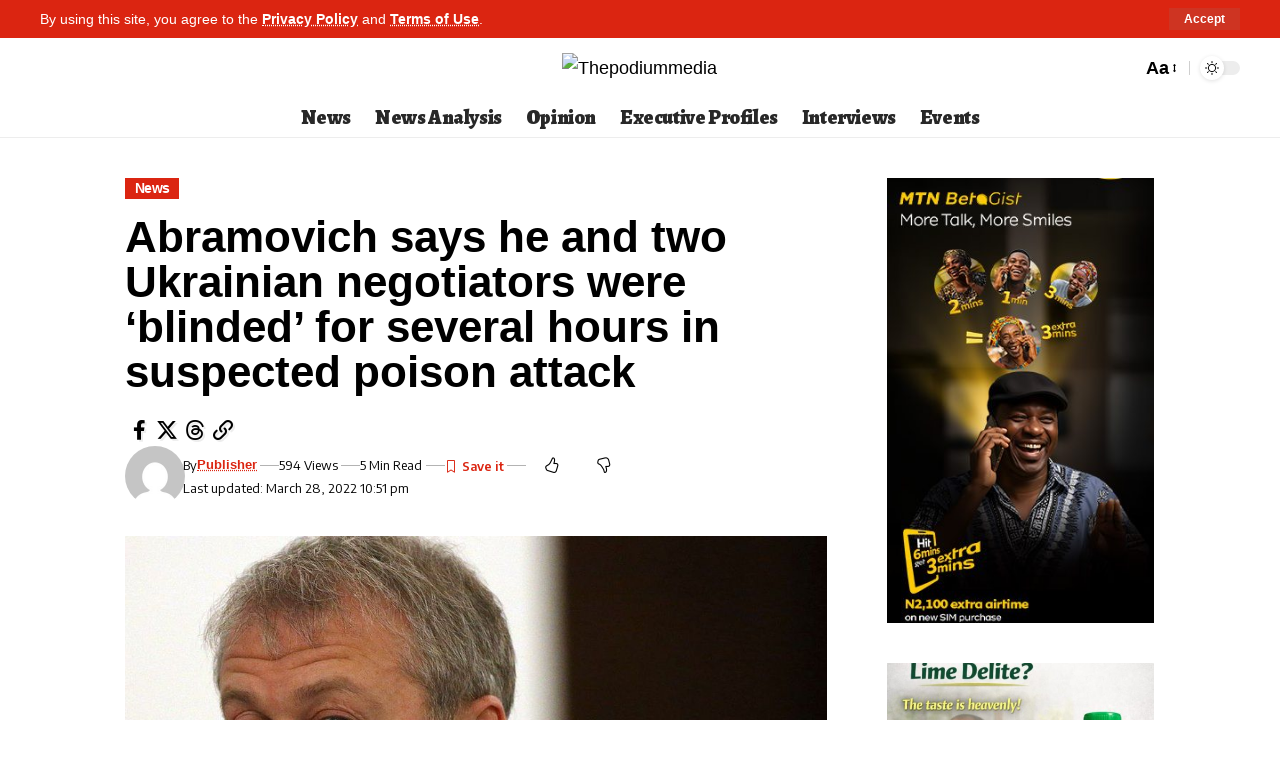

--- FILE ---
content_type: text/html; charset=utf-8
request_url: https://www.google.com/recaptcha/api2/anchor?ar=1&k=6LdNGfgiAAAAAOtkl7uwxO9DltJVVw7JGXHYHG7J&co=aHR0cHM6Ly90aGVwb2RpdW1tZWRpYS5jb206NDQz&hl=en&v=N67nZn4AqZkNcbeMu4prBgzg&theme=light&size=normal&anchor-ms=20000&execute-ms=30000&cb=d0v3j4md6joh
body_size: 49281
content:
<!DOCTYPE HTML><html dir="ltr" lang="en"><head><meta http-equiv="Content-Type" content="text/html; charset=UTF-8">
<meta http-equiv="X-UA-Compatible" content="IE=edge">
<title>reCAPTCHA</title>
<style type="text/css">
/* cyrillic-ext */
@font-face {
  font-family: 'Roboto';
  font-style: normal;
  font-weight: 400;
  font-stretch: 100%;
  src: url(//fonts.gstatic.com/s/roboto/v48/KFO7CnqEu92Fr1ME7kSn66aGLdTylUAMa3GUBHMdazTgWw.woff2) format('woff2');
  unicode-range: U+0460-052F, U+1C80-1C8A, U+20B4, U+2DE0-2DFF, U+A640-A69F, U+FE2E-FE2F;
}
/* cyrillic */
@font-face {
  font-family: 'Roboto';
  font-style: normal;
  font-weight: 400;
  font-stretch: 100%;
  src: url(//fonts.gstatic.com/s/roboto/v48/KFO7CnqEu92Fr1ME7kSn66aGLdTylUAMa3iUBHMdazTgWw.woff2) format('woff2');
  unicode-range: U+0301, U+0400-045F, U+0490-0491, U+04B0-04B1, U+2116;
}
/* greek-ext */
@font-face {
  font-family: 'Roboto';
  font-style: normal;
  font-weight: 400;
  font-stretch: 100%;
  src: url(//fonts.gstatic.com/s/roboto/v48/KFO7CnqEu92Fr1ME7kSn66aGLdTylUAMa3CUBHMdazTgWw.woff2) format('woff2');
  unicode-range: U+1F00-1FFF;
}
/* greek */
@font-face {
  font-family: 'Roboto';
  font-style: normal;
  font-weight: 400;
  font-stretch: 100%;
  src: url(//fonts.gstatic.com/s/roboto/v48/KFO7CnqEu92Fr1ME7kSn66aGLdTylUAMa3-UBHMdazTgWw.woff2) format('woff2');
  unicode-range: U+0370-0377, U+037A-037F, U+0384-038A, U+038C, U+038E-03A1, U+03A3-03FF;
}
/* math */
@font-face {
  font-family: 'Roboto';
  font-style: normal;
  font-weight: 400;
  font-stretch: 100%;
  src: url(//fonts.gstatic.com/s/roboto/v48/KFO7CnqEu92Fr1ME7kSn66aGLdTylUAMawCUBHMdazTgWw.woff2) format('woff2');
  unicode-range: U+0302-0303, U+0305, U+0307-0308, U+0310, U+0312, U+0315, U+031A, U+0326-0327, U+032C, U+032F-0330, U+0332-0333, U+0338, U+033A, U+0346, U+034D, U+0391-03A1, U+03A3-03A9, U+03B1-03C9, U+03D1, U+03D5-03D6, U+03F0-03F1, U+03F4-03F5, U+2016-2017, U+2034-2038, U+203C, U+2040, U+2043, U+2047, U+2050, U+2057, U+205F, U+2070-2071, U+2074-208E, U+2090-209C, U+20D0-20DC, U+20E1, U+20E5-20EF, U+2100-2112, U+2114-2115, U+2117-2121, U+2123-214F, U+2190, U+2192, U+2194-21AE, U+21B0-21E5, U+21F1-21F2, U+21F4-2211, U+2213-2214, U+2216-22FF, U+2308-230B, U+2310, U+2319, U+231C-2321, U+2336-237A, U+237C, U+2395, U+239B-23B7, U+23D0, U+23DC-23E1, U+2474-2475, U+25AF, U+25B3, U+25B7, U+25BD, U+25C1, U+25CA, U+25CC, U+25FB, U+266D-266F, U+27C0-27FF, U+2900-2AFF, U+2B0E-2B11, U+2B30-2B4C, U+2BFE, U+3030, U+FF5B, U+FF5D, U+1D400-1D7FF, U+1EE00-1EEFF;
}
/* symbols */
@font-face {
  font-family: 'Roboto';
  font-style: normal;
  font-weight: 400;
  font-stretch: 100%;
  src: url(//fonts.gstatic.com/s/roboto/v48/KFO7CnqEu92Fr1ME7kSn66aGLdTylUAMaxKUBHMdazTgWw.woff2) format('woff2');
  unicode-range: U+0001-000C, U+000E-001F, U+007F-009F, U+20DD-20E0, U+20E2-20E4, U+2150-218F, U+2190, U+2192, U+2194-2199, U+21AF, U+21E6-21F0, U+21F3, U+2218-2219, U+2299, U+22C4-22C6, U+2300-243F, U+2440-244A, U+2460-24FF, U+25A0-27BF, U+2800-28FF, U+2921-2922, U+2981, U+29BF, U+29EB, U+2B00-2BFF, U+4DC0-4DFF, U+FFF9-FFFB, U+10140-1018E, U+10190-1019C, U+101A0, U+101D0-101FD, U+102E0-102FB, U+10E60-10E7E, U+1D2C0-1D2D3, U+1D2E0-1D37F, U+1F000-1F0FF, U+1F100-1F1AD, U+1F1E6-1F1FF, U+1F30D-1F30F, U+1F315, U+1F31C, U+1F31E, U+1F320-1F32C, U+1F336, U+1F378, U+1F37D, U+1F382, U+1F393-1F39F, U+1F3A7-1F3A8, U+1F3AC-1F3AF, U+1F3C2, U+1F3C4-1F3C6, U+1F3CA-1F3CE, U+1F3D4-1F3E0, U+1F3ED, U+1F3F1-1F3F3, U+1F3F5-1F3F7, U+1F408, U+1F415, U+1F41F, U+1F426, U+1F43F, U+1F441-1F442, U+1F444, U+1F446-1F449, U+1F44C-1F44E, U+1F453, U+1F46A, U+1F47D, U+1F4A3, U+1F4B0, U+1F4B3, U+1F4B9, U+1F4BB, U+1F4BF, U+1F4C8-1F4CB, U+1F4D6, U+1F4DA, U+1F4DF, U+1F4E3-1F4E6, U+1F4EA-1F4ED, U+1F4F7, U+1F4F9-1F4FB, U+1F4FD-1F4FE, U+1F503, U+1F507-1F50B, U+1F50D, U+1F512-1F513, U+1F53E-1F54A, U+1F54F-1F5FA, U+1F610, U+1F650-1F67F, U+1F687, U+1F68D, U+1F691, U+1F694, U+1F698, U+1F6AD, U+1F6B2, U+1F6B9-1F6BA, U+1F6BC, U+1F6C6-1F6CF, U+1F6D3-1F6D7, U+1F6E0-1F6EA, U+1F6F0-1F6F3, U+1F6F7-1F6FC, U+1F700-1F7FF, U+1F800-1F80B, U+1F810-1F847, U+1F850-1F859, U+1F860-1F887, U+1F890-1F8AD, U+1F8B0-1F8BB, U+1F8C0-1F8C1, U+1F900-1F90B, U+1F93B, U+1F946, U+1F984, U+1F996, U+1F9E9, U+1FA00-1FA6F, U+1FA70-1FA7C, U+1FA80-1FA89, U+1FA8F-1FAC6, U+1FACE-1FADC, U+1FADF-1FAE9, U+1FAF0-1FAF8, U+1FB00-1FBFF;
}
/* vietnamese */
@font-face {
  font-family: 'Roboto';
  font-style: normal;
  font-weight: 400;
  font-stretch: 100%;
  src: url(//fonts.gstatic.com/s/roboto/v48/KFO7CnqEu92Fr1ME7kSn66aGLdTylUAMa3OUBHMdazTgWw.woff2) format('woff2');
  unicode-range: U+0102-0103, U+0110-0111, U+0128-0129, U+0168-0169, U+01A0-01A1, U+01AF-01B0, U+0300-0301, U+0303-0304, U+0308-0309, U+0323, U+0329, U+1EA0-1EF9, U+20AB;
}
/* latin-ext */
@font-face {
  font-family: 'Roboto';
  font-style: normal;
  font-weight: 400;
  font-stretch: 100%;
  src: url(//fonts.gstatic.com/s/roboto/v48/KFO7CnqEu92Fr1ME7kSn66aGLdTylUAMa3KUBHMdazTgWw.woff2) format('woff2');
  unicode-range: U+0100-02BA, U+02BD-02C5, U+02C7-02CC, U+02CE-02D7, U+02DD-02FF, U+0304, U+0308, U+0329, U+1D00-1DBF, U+1E00-1E9F, U+1EF2-1EFF, U+2020, U+20A0-20AB, U+20AD-20C0, U+2113, U+2C60-2C7F, U+A720-A7FF;
}
/* latin */
@font-face {
  font-family: 'Roboto';
  font-style: normal;
  font-weight: 400;
  font-stretch: 100%;
  src: url(//fonts.gstatic.com/s/roboto/v48/KFO7CnqEu92Fr1ME7kSn66aGLdTylUAMa3yUBHMdazQ.woff2) format('woff2');
  unicode-range: U+0000-00FF, U+0131, U+0152-0153, U+02BB-02BC, U+02C6, U+02DA, U+02DC, U+0304, U+0308, U+0329, U+2000-206F, U+20AC, U+2122, U+2191, U+2193, U+2212, U+2215, U+FEFF, U+FFFD;
}
/* cyrillic-ext */
@font-face {
  font-family: 'Roboto';
  font-style: normal;
  font-weight: 500;
  font-stretch: 100%;
  src: url(//fonts.gstatic.com/s/roboto/v48/KFO7CnqEu92Fr1ME7kSn66aGLdTylUAMa3GUBHMdazTgWw.woff2) format('woff2');
  unicode-range: U+0460-052F, U+1C80-1C8A, U+20B4, U+2DE0-2DFF, U+A640-A69F, U+FE2E-FE2F;
}
/* cyrillic */
@font-face {
  font-family: 'Roboto';
  font-style: normal;
  font-weight: 500;
  font-stretch: 100%;
  src: url(//fonts.gstatic.com/s/roboto/v48/KFO7CnqEu92Fr1ME7kSn66aGLdTylUAMa3iUBHMdazTgWw.woff2) format('woff2');
  unicode-range: U+0301, U+0400-045F, U+0490-0491, U+04B0-04B1, U+2116;
}
/* greek-ext */
@font-face {
  font-family: 'Roboto';
  font-style: normal;
  font-weight: 500;
  font-stretch: 100%;
  src: url(//fonts.gstatic.com/s/roboto/v48/KFO7CnqEu92Fr1ME7kSn66aGLdTylUAMa3CUBHMdazTgWw.woff2) format('woff2');
  unicode-range: U+1F00-1FFF;
}
/* greek */
@font-face {
  font-family: 'Roboto';
  font-style: normal;
  font-weight: 500;
  font-stretch: 100%;
  src: url(//fonts.gstatic.com/s/roboto/v48/KFO7CnqEu92Fr1ME7kSn66aGLdTylUAMa3-UBHMdazTgWw.woff2) format('woff2');
  unicode-range: U+0370-0377, U+037A-037F, U+0384-038A, U+038C, U+038E-03A1, U+03A3-03FF;
}
/* math */
@font-face {
  font-family: 'Roboto';
  font-style: normal;
  font-weight: 500;
  font-stretch: 100%;
  src: url(//fonts.gstatic.com/s/roboto/v48/KFO7CnqEu92Fr1ME7kSn66aGLdTylUAMawCUBHMdazTgWw.woff2) format('woff2');
  unicode-range: U+0302-0303, U+0305, U+0307-0308, U+0310, U+0312, U+0315, U+031A, U+0326-0327, U+032C, U+032F-0330, U+0332-0333, U+0338, U+033A, U+0346, U+034D, U+0391-03A1, U+03A3-03A9, U+03B1-03C9, U+03D1, U+03D5-03D6, U+03F0-03F1, U+03F4-03F5, U+2016-2017, U+2034-2038, U+203C, U+2040, U+2043, U+2047, U+2050, U+2057, U+205F, U+2070-2071, U+2074-208E, U+2090-209C, U+20D0-20DC, U+20E1, U+20E5-20EF, U+2100-2112, U+2114-2115, U+2117-2121, U+2123-214F, U+2190, U+2192, U+2194-21AE, U+21B0-21E5, U+21F1-21F2, U+21F4-2211, U+2213-2214, U+2216-22FF, U+2308-230B, U+2310, U+2319, U+231C-2321, U+2336-237A, U+237C, U+2395, U+239B-23B7, U+23D0, U+23DC-23E1, U+2474-2475, U+25AF, U+25B3, U+25B7, U+25BD, U+25C1, U+25CA, U+25CC, U+25FB, U+266D-266F, U+27C0-27FF, U+2900-2AFF, U+2B0E-2B11, U+2B30-2B4C, U+2BFE, U+3030, U+FF5B, U+FF5D, U+1D400-1D7FF, U+1EE00-1EEFF;
}
/* symbols */
@font-face {
  font-family: 'Roboto';
  font-style: normal;
  font-weight: 500;
  font-stretch: 100%;
  src: url(//fonts.gstatic.com/s/roboto/v48/KFO7CnqEu92Fr1ME7kSn66aGLdTylUAMaxKUBHMdazTgWw.woff2) format('woff2');
  unicode-range: U+0001-000C, U+000E-001F, U+007F-009F, U+20DD-20E0, U+20E2-20E4, U+2150-218F, U+2190, U+2192, U+2194-2199, U+21AF, U+21E6-21F0, U+21F3, U+2218-2219, U+2299, U+22C4-22C6, U+2300-243F, U+2440-244A, U+2460-24FF, U+25A0-27BF, U+2800-28FF, U+2921-2922, U+2981, U+29BF, U+29EB, U+2B00-2BFF, U+4DC0-4DFF, U+FFF9-FFFB, U+10140-1018E, U+10190-1019C, U+101A0, U+101D0-101FD, U+102E0-102FB, U+10E60-10E7E, U+1D2C0-1D2D3, U+1D2E0-1D37F, U+1F000-1F0FF, U+1F100-1F1AD, U+1F1E6-1F1FF, U+1F30D-1F30F, U+1F315, U+1F31C, U+1F31E, U+1F320-1F32C, U+1F336, U+1F378, U+1F37D, U+1F382, U+1F393-1F39F, U+1F3A7-1F3A8, U+1F3AC-1F3AF, U+1F3C2, U+1F3C4-1F3C6, U+1F3CA-1F3CE, U+1F3D4-1F3E0, U+1F3ED, U+1F3F1-1F3F3, U+1F3F5-1F3F7, U+1F408, U+1F415, U+1F41F, U+1F426, U+1F43F, U+1F441-1F442, U+1F444, U+1F446-1F449, U+1F44C-1F44E, U+1F453, U+1F46A, U+1F47D, U+1F4A3, U+1F4B0, U+1F4B3, U+1F4B9, U+1F4BB, U+1F4BF, U+1F4C8-1F4CB, U+1F4D6, U+1F4DA, U+1F4DF, U+1F4E3-1F4E6, U+1F4EA-1F4ED, U+1F4F7, U+1F4F9-1F4FB, U+1F4FD-1F4FE, U+1F503, U+1F507-1F50B, U+1F50D, U+1F512-1F513, U+1F53E-1F54A, U+1F54F-1F5FA, U+1F610, U+1F650-1F67F, U+1F687, U+1F68D, U+1F691, U+1F694, U+1F698, U+1F6AD, U+1F6B2, U+1F6B9-1F6BA, U+1F6BC, U+1F6C6-1F6CF, U+1F6D3-1F6D7, U+1F6E0-1F6EA, U+1F6F0-1F6F3, U+1F6F7-1F6FC, U+1F700-1F7FF, U+1F800-1F80B, U+1F810-1F847, U+1F850-1F859, U+1F860-1F887, U+1F890-1F8AD, U+1F8B0-1F8BB, U+1F8C0-1F8C1, U+1F900-1F90B, U+1F93B, U+1F946, U+1F984, U+1F996, U+1F9E9, U+1FA00-1FA6F, U+1FA70-1FA7C, U+1FA80-1FA89, U+1FA8F-1FAC6, U+1FACE-1FADC, U+1FADF-1FAE9, U+1FAF0-1FAF8, U+1FB00-1FBFF;
}
/* vietnamese */
@font-face {
  font-family: 'Roboto';
  font-style: normal;
  font-weight: 500;
  font-stretch: 100%;
  src: url(//fonts.gstatic.com/s/roboto/v48/KFO7CnqEu92Fr1ME7kSn66aGLdTylUAMa3OUBHMdazTgWw.woff2) format('woff2');
  unicode-range: U+0102-0103, U+0110-0111, U+0128-0129, U+0168-0169, U+01A0-01A1, U+01AF-01B0, U+0300-0301, U+0303-0304, U+0308-0309, U+0323, U+0329, U+1EA0-1EF9, U+20AB;
}
/* latin-ext */
@font-face {
  font-family: 'Roboto';
  font-style: normal;
  font-weight: 500;
  font-stretch: 100%;
  src: url(//fonts.gstatic.com/s/roboto/v48/KFO7CnqEu92Fr1ME7kSn66aGLdTylUAMa3KUBHMdazTgWw.woff2) format('woff2');
  unicode-range: U+0100-02BA, U+02BD-02C5, U+02C7-02CC, U+02CE-02D7, U+02DD-02FF, U+0304, U+0308, U+0329, U+1D00-1DBF, U+1E00-1E9F, U+1EF2-1EFF, U+2020, U+20A0-20AB, U+20AD-20C0, U+2113, U+2C60-2C7F, U+A720-A7FF;
}
/* latin */
@font-face {
  font-family: 'Roboto';
  font-style: normal;
  font-weight: 500;
  font-stretch: 100%;
  src: url(//fonts.gstatic.com/s/roboto/v48/KFO7CnqEu92Fr1ME7kSn66aGLdTylUAMa3yUBHMdazQ.woff2) format('woff2');
  unicode-range: U+0000-00FF, U+0131, U+0152-0153, U+02BB-02BC, U+02C6, U+02DA, U+02DC, U+0304, U+0308, U+0329, U+2000-206F, U+20AC, U+2122, U+2191, U+2193, U+2212, U+2215, U+FEFF, U+FFFD;
}
/* cyrillic-ext */
@font-face {
  font-family: 'Roboto';
  font-style: normal;
  font-weight: 900;
  font-stretch: 100%;
  src: url(//fonts.gstatic.com/s/roboto/v48/KFO7CnqEu92Fr1ME7kSn66aGLdTylUAMa3GUBHMdazTgWw.woff2) format('woff2');
  unicode-range: U+0460-052F, U+1C80-1C8A, U+20B4, U+2DE0-2DFF, U+A640-A69F, U+FE2E-FE2F;
}
/* cyrillic */
@font-face {
  font-family: 'Roboto';
  font-style: normal;
  font-weight: 900;
  font-stretch: 100%;
  src: url(//fonts.gstatic.com/s/roboto/v48/KFO7CnqEu92Fr1ME7kSn66aGLdTylUAMa3iUBHMdazTgWw.woff2) format('woff2');
  unicode-range: U+0301, U+0400-045F, U+0490-0491, U+04B0-04B1, U+2116;
}
/* greek-ext */
@font-face {
  font-family: 'Roboto';
  font-style: normal;
  font-weight: 900;
  font-stretch: 100%;
  src: url(//fonts.gstatic.com/s/roboto/v48/KFO7CnqEu92Fr1ME7kSn66aGLdTylUAMa3CUBHMdazTgWw.woff2) format('woff2');
  unicode-range: U+1F00-1FFF;
}
/* greek */
@font-face {
  font-family: 'Roboto';
  font-style: normal;
  font-weight: 900;
  font-stretch: 100%;
  src: url(//fonts.gstatic.com/s/roboto/v48/KFO7CnqEu92Fr1ME7kSn66aGLdTylUAMa3-UBHMdazTgWw.woff2) format('woff2');
  unicode-range: U+0370-0377, U+037A-037F, U+0384-038A, U+038C, U+038E-03A1, U+03A3-03FF;
}
/* math */
@font-face {
  font-family: 'Roboto';
  font-style: normal;
  font-weight: 900;
  font-stretch: 100%;
  src: url(//fonts.gstatic.com/s/roboto/v48/KFO7CnqEu92Fr1ME7kSn66aGLdTylUAMawCUBHMdazTgWw.woff2) format('woff2');
  unicode-range: U+0302-0303, U+0305, U+0307-0308, U+0310, U+0312, U+0315, U+031A, U+0326-0327, U+032C, U+032F-0330, U+0332-0333, U+0338, U+033A, U+0346, U+034D, U+0391-03A1, U+03A3-03A9, U+03B1-03C9, U+03D1, U+03D5-03D6, U+03F0-03F1, U+03F4-03F5, U+2016-2017, U+2034-2038, U+203C, U+2040, U+2043, U+2047, U+2050, U+2057, U+205F, U+2070-2071, U+2074-208E, U+2090-209C, U+20D0-20DC, U+20E1, U+20E5-20EF, U+2100-2112, U+2114-2115, U+2117-2121, U+2123-214F, U+2190, U+2192, U+2194-21AE, U+21B0-21E5, U+21F1-21F2, U+21F4-2211, U+2213-2214, U+2216-22FF, U+2308-230B, U+2310, U+2319, U+231C-2321, U+2336-237A, U+237C, U+2395, U+239B-23B7, U+23D0, U+23DC-23E1, U+2474-2475, U+25AF, U+25B3, U+25B7, U+25BD, U+25C1, U+25CA, U+25CC, U+25FB, U+266D-266F, U+27C0-27FF, U+2900-2AFF, U+2B0E-2B11, U+2B30-2B4C, U+2BFE, U+3030, U+FF5B, U+FF5D, U+1D400-1D7FF, U+1EE00-1EEFF;
}
/* symbols */
@font-face {
  font-family: 'Roboto';
  font-style: normal;
  font-weight: 900;
  font-stretch: 100%;
  src: url(//fonts.gstatic.com/s/roboto/v48/KFO7CnqEu92Fr1ME7kSn66aGLdTylUAMaxKUBHMdazTgWw.woff2) format('woff2');
  unicode-range: U+0001-000C, U+000E-001F, U+007F-009F, U+20DD-20E0, U+20E2-20E4, U+2150-218F, U+2190, U+2192, U+2194-2199, U+21AF, U+21E6-21F0, U+21F3, U+2218-2219, U+2299, U+22C4-22C6, U+2300-243F, U+2440-244A, U+2460-24FF, U+25A0-27BF, U+2800-28FF, U+2921-2922, U+2981, U+29BF, U+29EB, U+2B00-2BFF, U+4DC0-4DFF, U+FFF9-FFFB, U+10140-1018E, U+10190-1019C, U+101A0, U+101D0-101FD, U+102E0-102FB, U+10E60-10E7E, U+1D2C0-1D2D3, U+1D2E0-1D37F, U+1F000-1F0FF, U+1F100-1F1AD, U+1F1E6-1F1FF, U+1F30D-1F30F, U+1F315, U+1F31C, U+1F31E, U+1F320-1F32C, U+1F336, U+1F378, U+1F37D, U+1F382, U+1F393-1F39F, U+1F3A7-1F3A8, U+1F3AC-1F3AF, U+1F3C2, U+1F3C4-1F3C6, U+1F3CA-1F3CE, U+1F3D4-1F3E0, U+1F3ED, U+1F3F1-1F3F3, U+1F3F5-1F3F7, U+1F408, U+1F415, U+1F41F, U+1F426, U+1F43F, U+1F441-1F442, U+1F444, U+1F446-1F449, U+1F44C-1F44E, U+1F453, U+1F46A, U+1F47D, U+1F4A3, U+1F4B0, U+1F4B3, U+1F4B9, U+1F4BB, U+1F4BF, U+1F4C8-1F4CB, U+1F4D6, U+1F4DA, U+1F4DF, U+1F4E3-1F4E6, U+1F4EA-1F4ED, U+1F4F7, U+1F4F9-1F4FB, U+1F4FD-1F4FE, U+1F503, U+1F507-1F50B, U+1F50D, U+1F512-1F513, U+1F53E-1F54A, U+1F54F-1F5FA, U+1F610, U+1F650-1F67F, U+1F687, U+1F68D, U+1F691, U+1F694, U+1F698, U+1F6AD, U+1F6B2, U+1F6B9-1F6BA, U+1F6BC, U+1F6C6-1F6CF, U+1F6D3-1F6D7, U+1F6E0-1F6EA, U+1F6F0-1F6F3, U+1F6F7-1F6FC, U+1F700-1F7FF, U+1F800-1F80B, U+1F810-1F847, U+1F850-1F859, U+1F860-1F887, U+1F890-1F8AD, U+1F8B0-1F8BB, U+1F8C0-1F8C1, U+1F900-1F90B, U+1F93B, U+1F946, U+1F984, U+1F996, U+1F9E9, U+1FA00-1FA6F, U+1FA70-1FA7C, U+1FA80-1FA89, U+1FA8F-1FAC6, U+1FACE-1FADC, U+1FADF-1FAE9, U+1FAF0-1FAF8, U+1FB00-1FBFF;
}
/* vietnamese */
@font-face {
  font-family: 'Roboto';
  font-style: normal;
  font-weight: 900;
  font-stretch: 100%;
  src: url(//fonts.gstatic.com/s/roboto/v48/KFO7CnqEu92Fr1ME7kSn66aGLdTylUAMa3OUBHMdazTgWw.woff2) format('woff2');
  unicode-range: U+0102-0103, U+0110-0111, U+0128-0129, U+0168-0169, U+01A0-01A1, U+01AF-01B0, U+0300-0301, U+0303-0304, U+0308-0309, U+0323, U+0329, U+1EA0-1EF9, U+20AB;
}
/* latin-ext */
@font-face {
  font-family: 'Roboto';
  font-style: normal;
  font-weight: 900;
  font-stretch: 100%;
  src: url(//fonts.gstatic.com/s/roboto/v48/KFO7CnqEu92Fr1ME7kSn66aGLdTylUAMa3KUBHMdazTgWw.woff2) format('woff2');
  unicode-range: U+0100-02BA, U+02BD-02C5, U+02C7-02CC, U+02CE-02D7, U+02DD-02FF, U+0304, U+0308, U+0329, U+1D00-1DBF, U+1E00-1E9F, U+1EF2-1EFF, U+2020, U+20A0-20AB, U+20AD-20C0, U+2113, U+2C60-2C7F, U+A720-A7FF;
}
/* latin */
@font-face {
  font-family: 'Roboto';
  font-style: normal;
  font-weight: 900;
  font-stretch: 100%;
  src: url(//fonts.gstatic.com/s/roboto/v48/KFO7CnqEu92Fr1ME7kSn66aGLdTylUAMa3yUBHMdazQ.woff2) format('woff2');
  unicode-range: U+0000-00FF, U+0131, U+0152-0153, U+02BB-02BC, U+02C6, U+02DA, U+02DC, U+0304, U+0308, U+0329, U+2000-206F, U+20AC, U+2122, U+2191, U+2193, U+2212, U+2215, U+FEFF, U+FFFD;
}

</style>
<link rel="stylesheet" type="text/css" href="https://www.gstatic.com/recaptcha/releases/N67nZn4AqZkNcbeMu4prBgzg/styles__ltr.css">
<script nonce="SEB2qf2imM5nj9j2kzGoDA" type="text/javascript">window['__recaptcha_api'] = 'https://www.google.com/recaptcha/api2/';</script>
<script type="text/javascript" src="https://www.gstatic.com/recaptcha/releases/N67nZn4AqZkNcbeMu4prBgzg/recaptcha__en.js" nonce="SEB2qf2imM5nj9j2kzGoDA">
      
    </script></head>
<body><div id="rc-anchor-alert" class="rc-anchor-alert"></div>
<input type="hidden" id="recaptcha-token" value="[base64]">
<script type="text/javascript" nonce="SEB2qf2imM5nj9j2kzGoDA">
      recaptcha.anchor.Main.init("[\x22ainput\x22,[\x22bgdata\x22,\x22\x22,\[base64]/[base64]/[base64]/bmV3IHJbeF0oY1swXSk6RT09Mj9uZXcgclt4XShjWzBdLGNbMV0pOkU9PTM/bmV3IHJbeF0oY1swXSxjWzFdLGNbMl0pOkU9PTQ/[base64]/[base64]/[base64]/[base64]/[base64]/[base64]/[base64]/[base64]\x22,\[base64]\x22,\x22HC53wpo9TsKFbMK7HwDDj2nDvMKULsOgesOvWsKjZmFCw6ECwpsvw4JhYsOBw4rCp13DlsObw6fCj8Kyw4DClcKcw6XCj8Ouw6/[base64]/ChADChsOrMcKgXkw/JUjCoMOIPX7DksO+w7HDr8OBHTIQwpPDlQDDnsKIw65pw7w0FsKfC8KqcMK6MxPDgk3CnsOkJE5tw5NpwqtTwpvDulseWlc/LcOlw7FNWy/CncKQfsKCB8Kfw7RBw7PDvB3ClFnChQXDtMKVLcKgLWprJRhadcKuPMOgEcOwOXQRw7/CqG/DqcOtXMKVwpnCgsOXwqpsdMKywp3CsxbCkMKRwq3ClCFrwptuw4zCvsKxw4HCrn3Dmy82wqvCrcKiw7YcwpXDliMOwrDCqFhZNsOcIsO3w4dlw6d2w57CgsOuAAlWw4hPw73ChHDDgFvDll/Dg2wSw5diYsKtZX/DjBA2ZXIGbcKUwpLCvwB1w4/DqsO1w4zDhGNzJVUPw4jDskjDvWE/[base64]/DjMKgw7bClcKKf8OkwqQqbiQEUyLCrgjCgsOqNMKrb2zClnxJfMKPwpJ3w6Z2wo7CoMOnwrTCkMKCDcOlYAnDt8OJwpfCu1dYwqUoRsKNw5JPUMODMU7Dul/ChjYJKcKraXLDr8KwwqrCrz3DvzrCq8KQf3FJwrDCnjzCi2HCgCB4CMKKWMO6LFDDp8KIwo7DjsK6cTHCj3U6OcOhC8OFwrZWw6zCk8OnIsKjw6TCrhfCog/CsVURXsKFVTMmw57CmxxGacOowqbChXbDozwcwo5kwr0zNE/CtkDDmXXDvgfDrEzDkTHCksOawpIdw6V0w4bCgkFEwr1XwobCnmHCq8K7w6rDhsOhQMOiwr1tByVuwrrCmcO3woYcw7rCicK8IALDoQjDgGbCoMOlQsOrw7BHw45HwrBXw4stw5QVw7fDksKEX8O8wr/DpsK8ZcKaR8K/AcKaT8O6w4zCmUtOw5YGwqsWwrfDpELDjWjCtyjCm0zDtg7CuAQwZx0Bwr/Cmz3DtcKBKgA6AA3Dk8KWQHLDiWXDsR7Cl8K+w6bDkcOIDUvDhDUUw7MCw4RkwoRbwoh1bsK0CmJYJgzCl8O1w41Aw64aP8O/[base64]/CucONw65nwrbDssKmw7QGwrDDlWXCgC8ewpk8wqRYw6nDiDBVYMKtw5zDjMOEaXovRsKmw5t3w6LCt2MhwqnDm8OMwrbCtsKewqzCgsK3NsKLwqxfwqh9wqhkw5nClikPw7rClTLDhnjDli17QMOwwqprw7AjFMO6wqfDmMKAfRjDv3wESl/CqsOHK8OkwpDDsRrDkSELe8K5w71sw7BOazE5w4/DpcKPYMOYD8KSwq0qwr/DmU3CkcKmIiXCpATCqsObwqZcLQbCgH5ewqFSw7A9BB/DqsOGw7w8Dn7CncO8SAbDhh8OwoDCn2HCoXDDv0h7wprCvQXDhxhzF35cw7rCji3CusKCdhFGT8OOH3rCn8O4w6zCsjbCmMO1B2lIw7dTwpdPSjvCpS3Dm8O9w60nw4vCpx/DgzZ2wpjDgSFtSmEywqIFwpLCqsOBw7Y1w4RCf8KPbFUIflFeWSrCrsKzwqNLwpc4w7TDmcOhOcKBaMKWMWbCpGnDhcOVbx8VFmEUw5BIB3zDusOIWcK7wrHDqwnCi8KvwqTDnMKtwrfDtiPCpcK1XlTDp8K1wqfDrcKOw4LDp8OqIz/CgWzDr8O7w7HCjsObb8Ksw5/[base64]/[base64]/Cg8OcQcOIwodqAsKfAcKIfHlxwrHDrxTDlsKAwpnCg1XDr1HDrBMOZzwrVA40CsOqwrZ3wrNbLCMUw5/Coj1Zw6zChmNhwr8CLBbCjWMjw7zCo8KYw5tpF0HCtGvCs8KDCcKKwp/[base64]/DgsKFwqUhU8OewrjCoQvCncKFw4Y0wpzCvsKWwqrCu8KmwpLCgMKQw5ATw7DCqsO4YkQeVMKlwrHDjsKxw7UpFGY7wqVcH1vCmQnDtcKLw4nCisK1bcKJZyHDsSwlwrQlw4pQw5jCixzDqMKieRbDvR/DkMKAwq7CuQHDpk7CuMOwwoRHOBXCs203w6pfw7F6woZdJMOPUhhaw6PCisKdw6PCqznCtC3CllzCoWzCkTFmd8OoAWRMOMOewq/[base64]/[base64]/w4ZbN1/DpsOQwqTDtmDCqsOubMKNwrnCusKoTcKyLMOBehHDl8K0ZXTCgMKvMMKfSkXCtMKqV8Oswo8IVMKNw6bDtE50wrAJUTQDwq3Dj2PDkMOBwo7DiMKVMwpww77DjcOkwrbCpF3CmHZAw6VjD8K8Z8KJwo/DjMKhwrLDlQbCisOaQMOmF8K4wovDtl5saWh0d8KIXcOCIcKSwrvCnsO9w6MZwqRAwrzCly8jwpjCk1nDpXzChWjClE8Jw5/DhsKoEcKbwq9vRAUPwoHCiMOmD17CgHNLwoZBw5lBKMOCY0BqZcKMGFnDkARDwrg9wo3DhcO5KsOGM8Odwrkzw5vCqMK6bcKKcsKgHMOjZR48wqHCocKfMCDCv1vDqcKIWV8IaR4dRy/CpMO8NcOFw4QJMsK1w6MbH2zCvn7CpVrCgCPCkcOWT0rDt8OqIcK/[base64]/[base64]/[base64]/wr7DijhdwphUQcOaDsKsw5lBw5t4bMOdZ8O9cMOTBsOdw5IvJjbCvlvCocOLwp/DhsOTXsKmw73Dk8Ktw7AnJ8KmD8OXw6wiwqFcw7NYwo5Uw53Dq8Orw7HDiFlUa8KaCcKFwp5gwqLCusKOw7k7Rgd0wr/DvVZJXg/Chk1ZTcK8wr9iwrPCpQcvwpHDsRDDjcO0wrrDg8ORw4/[base64]/CgWXCjxDDgUfDmXjCtMO1w6Ztwpddw4tzYz/Cl8OCwobDs8Kdw6XCo1nCmcKdw6RtNCs2wroWw4UHaS7CjcOWw5IXw6h5KzPDqsKrQcK2aVsUwrVVNkXCu8KDwp/[base64]/Ck8OHPsOiFX5TaMKgw7gcw4vDhcODRcKxdkjDiSXCosKUFMOLAsKewoQhw77ClygNRcKLwrAQwod2woN6w79Nw6g/wqbDp8Knf1bDiBdQUyTCqH/CjwFwdRkdwqsPw7vDlcOGwpBwSMKuFBV7IsOiB8KwSMKOwrdjw5N5aMOYDU92w4bCssOLwrTCoS9Udj7CnTpnecKlM2rDjAXDmXHDu8K0JMOlwovDncOwU8O4bXLCicOPwphGw68XVcOKwr/DuTfClcK7cktxwoUdwq/Cs03DtWLCkygZw7lkFhTCr8OFwprDr8OBccOpw6XDpX/[base64]/[base64]/CpgtCd2PDmHDCnynDsMOTNsOtwpkqbH/[base64]/[base64]/[base64]/DoWDCt2phMMOjwpdLTsKKMELCpHZwwobDqcKWwobDnMOtw4/DjyzCjTDDtsObwpAMwqzCgMKqZGdJdsKxw4HDi2rDlDjCjAXCjMK3OiJxKltEaBRFw6AlwppOwoHCq8Ktwostw7LDu1jCkWnDuGsUGcKRTy1VPsOTMMOowrXCpcOEURQBw5zDp8KMw48Yw5fDjcO5f0TDmsOYMw/[base64]/RGnCuWwhHMOMf8K9eUAqD3MYw6wqwpXCgsK8YBs+EcKBw7bDo8OFKcOiwpLDg8KWOE/[base64]/w7vDtcOzBDtVSMOdw4zClUXCk3Qswp0ySsKjw5/CpcOvBy85d8OCwrjCqnIRAcKww6XCpH/Dm8Olw54gaXpEwqbDiHDCrsOVwqsNwqLDgMKWwpLDo31aQUjCncKsJsKbwrjCq8KgwqAWw5/CqsK0OlnDnsKoJAXCuMKTMAHCqxrCpcO2UTLCmRXDqMKiw6F1GMOHXcK/BcKIHjrDlsKJFMO4QcK2X8Khw6rClsO/[base64]/ChMK/YMOfw7JTw7fCmT3CoTxZI1rDl1fChRg4w6o7w4wLF1vCvsKnworCkcKaw5U8w4DDu8OXw69ZwrcdRsODKMO+DMKOZMOpwrzCh8OJw4zDgcKcI0Q2GCtjwo/CssKrCArCrkB/VsOlNcOiw6XCpsKOGsKJa8K2wo7DnMODwoLDkcO7fyVUwrlDwrYGE8OrC8O6UsO5w4dIaMKoAVLCh27DkMK9w6wNUF/Chy3Dq8KWaMOfaMO7DMOMw6VEHMKPUzZqbzHCs2zDl8KCw65mSlnDhSByVj1/QBEdIMOvwqTCqsOSbcONV2wdM13Ct8ODe8O/JMKgwoIEf8OUwoF+F8KCw4orFSszN3siWj8JUMOubk/[base64]/Cg8Oowqw+w4/[base64]/DvHLDqTpIwpHDnQ/ClBbDucO7FsKrMcO1Cls5wqpMwqJ1wqfDjDUcWyIHwp5TBsKPPFg4wqnClEoiJmrCqcK1N8KowqZrw6rDmsOzU8OiwpPDq8Kuc1LDgcKEUMK3w7LDqDZkwqsYw6jDscKLP1wpwq/DgzdTw6jDuRXDnnl4cyvCucKmw4bDrGpTw6rChcKnEH4Yw7TDpxZ2w67ClVpbw7TChcKINsKvw6RBwooxecOSFi/DnsKaXsOsSCTDkn1oKzFxBGHChUNkJivCs8ODUA8kw7JjwpEzLWksNMOpwrzCiHfCv8OOPRjCocKndSgww4QVwrg1TsOrSMOvwpRCwoPCp8OMwoVcw7lAw6wtJS3DvC/CosKiDHRaw5PChgnChMKlwrIfcMOCw4/Cq1UveMOeD2fCq8OVccKUw55gw5dEw4J8w68vE8O7Qwo5wqc3w4PCmcOlYCoqw4/CkEAcHsKRw63CksOBw5IgSWPCqMKBfcOcBxbDpijDl0fCjMOYPQfDnBzCimHDvMKmwqTCrEEJLmkhNwIpZsO9SMK9w53CiEvDp1ctw6jCpGACEBzDmiLDvMKPwqrClkYDY8Otwpocw50pwoDDusKfw7ofaMK2Kwkdw4ZFw6XCqcO5SiIKexQ3w6UEw74/wozDmFjCi8KAw5IkJsKHw5TCjXXDi0jDssKOGEvDvlt1LQrDsMKkUCcNbyrDv8O9akpub8OFwqUUJsOPwqnChRrCiBBcwqF8J15/[base64]/Cu8OOw4wLbnXCt8KQEWjDjmMzwr94wpbCrcKeJ8KJw5R/wobClWRKXMO7w6zDlTzDlwrCucOBw45RwqczLX9/w77DocOlw4DCuRpZw7vDpcKzwotaQgNBw6HDuAfClGduwqHDulPDjxBfw7bCniHCgUJQw57CsQLDtcOKAsOLAsK2woXDpD3CgMOxOcOEdEZPwq7DumHCjcK1wpfDpcKAYsKTwoDDoHhhMsKcw4LDosKaXcORwqXCkMOFB8K9wpJ6w7olXTgAfsKLG8K/[base64]/[base64]/Dg8KgwqIrw7bCjcO/KQPDk3jDsXoMwq8ewoXCghF1w4PCmBvCqBhgw67DmiFdG8OWw57CtwbDrSNewpJ4w5XCuMK+w4tYV1cvOcK7IMK9K8OewpNBw7vCjcKPw7FHLjtFTMKIBFZRC2UzwpnDkzHCjTpXTwYlw6rCrwBXwqzDjldow5zDsh/[base64]/DnEUEwpVywo50Kw4YCsOuw5V/FzbCrT7DqnIyw5xRWwHDicOtOFfDv8KQVGHCm8KEwqdrC1FxaAMeGUrDncOKwr3CiF7CuMKKasOnwpFnwoE4D8KMwplyw47DhcKdN8K+wolUw7IUOsKUA8Opw7IPI8KxDcOGwr11wpsoUydAWUombsK+w5fDlCjDtlk/FTnDlMKCwprDqMOqwrHDgcK/[base64]/ChsOPJMKtwrnDtcOzwqc4GGbCnVPCrj4jwpIBw5rCsMK9IWHDmsO0dWnDtcOZFMKMHXjDjQhmw5NQw6rCojANKsOXM0QlwqEedsKgworDjl/CvhLDsCzCpsOfwpHDkcKxQ8ObfWtcw5sIVhR/UMOTTFXCvMKvCsKrw4I1GCHDtR0AQ3jDvcKiw6oGbMKwSWtxw4c3wpUuw7F3w7DCt1LCusOqDQw9LcOwQ8OtPcKwZUpxwoTDuUUDw78uRhbCt8OMwr81eURqw5UIwrLClMKOD8KuGQkWJXjDmcKxSsO8KMOtdGwfX0/[base64]/ClgLCmsOpaMOTPVk8DXUrd8Otwq4TVcK6wp0DwpYtWEUxwr/DiUtbwpjDi0DDpsKSO8Kswpw4a8K2QcOpSMK7w7XDgV8lw5TChMO1w5Jow7vDucO3wpPCmEbCvsKkw7M+P2nDqMOoREVtMcKHwpgZw5sYLzJswrITwoR4Vh/Dvy0iYcKKDcOxDsKfwpFAwokKwpHCk3ZFXWjDq3snw4ByAQhwMsKPw4TDhwU0enXCiU/[base64]/CrU/CjmbDr0EPH8OrEFNgH1vDvxxbd1JYwrTCusOYI3lwRSLCr8OIwqQYAC0+QwfCrMOHwpDDqMKpw6rCqQjDpMOtw5jCllVdwrfDnMOlw4bCicKPUV3DsMKbwoAxw4UWwrLDocORw5ldw6h0PidHB8OvG3HDtyfChMOYUMOlNsKXw5vDm8OsDsOWw6NMQcOeTV/CpHoywpE8WsOnAcKiZVpEw6ACAMKGKULDtsKTCTTDl8KOJcOfbzHCp1dJRzzDhEPDu2FefsKzIm9BwoDDiQfCi8K4wowGw6dLwrfDqMOsw510aGDDhcONworDjzDDr8K9e8Ocw77Dkx7Dj13Ds8OnwojDljQWQsKWYjrDvijCr8OqwofCthQzKnrDlUDCr8K6NsOlwr/DmSzCvinCkFlWwo3CrsKiBETCvRECeTvDgMOve8K7KFDCvh3DmMKlAMKMGMO/wo/[base64]/[base64]/[base64]/Ct3pBAxcFw7HCmsOQNcO5WGMpwp/Ds8Kbw4XDl8OzwoAzw6XDk8OuBcKHw6fCt8O4bwwkwpjCiEfCsAbCjmXCkxLCslfCo3wGX34CwqN3wpLDs2J/wrjCn8OawrHDh8Oewp0zwp4kKsOnwr96IU1yw51gGMKwwoJqw5JDHXoSwpJbYAjCu8O+OihNwoPDgyLDpsKswpTCpsK0w6/DlsKQEcKbccKLwrMDCglBagjDicKIUMO5asKFCcKWwp/DthvCgiXDoHZ2fVBoOMOnBzPCsQ3Dlw/DhsOiMcO7DMOjwrZWe0DDvsOmw6TDucKbGcKTwpRSw6DDsW3CkSZgEFx/wpLDrMO3w7/[base64]/DnCfDjcOGHhjChA03wokqwoLDmcOaAVvCoMKnw6tcwqXCmSzDoGXCmsK0CFA7W8KZMcK7wqXDh8OSV8OIKmtLPBw6wpTCg1TCksO7wrHCvcOVR8KFKlfCnglSw6HCiMOZwrjCncKoEyzCtGEbwqjCucKxw6F+US/[base64]/Cl8KkHsKtesKdwpwUJ29qwpzCi8Klw6fCtsOmwqwkbyN3HMKPA8O8wr5PVzV+wqNbw6zDm8KAw7YcwpnDjAFcw4/CukkawpTDicORJyXDicOOwrJew4/DrDLCiHHDpsKbw5NCwpXCp2jDqMOfw7MhUMOIZlLDm8Kaw5FfOsKPOMKnwplXw64iEsKewq1pw4MqEx7CiBg9wr55XwbCgVVXMgLCqDrCtWQtwpEvw6fDgWdpeMOqC8KURBHClsOZw7fCpkhmw5PCiMOEMcKsMsKMPAY2w7DDnMO9EcKHw4M2wr8Mwr/DrjvCqU8+QgEKUcKuw5MkKMOPw5DCq8KBw7UYRjUNwpfDqh3CrsKaY1xoJRzCuzjDo1spfXxLw6bDpUVReMKQZMKQPxfCr8Oqw7HDvTXDmsOASGrDiMK+wq9OwqsVJRVjTm3DnMOuFMOQVVtTVMOfw4pWwpzDlnLDgVQtwo/DpcOaAMKRTGPClSovw4NEwpHCn8KHSk/Duks9FcKCwrXDuMOrUsO7w5DCp03DqxQIDMK5T34ubsOUXMOnwrI/w71wwoXCusKYwqHCg24pwp/CmnwlF8OWwoIyUMKABV1wRsOEw6XClMOiw4/[base64]/DiMKSwqVqw5/[base64]/Dv3bCtzxYw53DscOQw47DsSvCo1QMw4gkZH/CqzFWQcONw7B4wrzDmsKcTlEdCsOgE8OwwrLDuMKVw43CpcOQeH3Dh8O1YcOUw4/DkjXCjsKXLXIMwp8iwrrDicKyw4EcHMK0WFbDksKww4XCqV/DocOLd8ONwp5MKR41CDtpExJ2wrrDsMKcRkksw5HDhTY4wrZFZMKIw4TCqsKuw4vCqEY+cAo/bT1/K3Nww4LDmCFOKcKFw4Atw5bDoBVydcOyDsKZf8KEwqzCgsO3VGZ+aifChGE7NMKOHWXCv30AwozCtcKGecK0w5vCsnDCgMKbwoF0woBZEMKCw5rDm8Ovw65yw7DDrMK/wqjDkxLCshXCtXTCh8Kzw73DvyLCpMO8wq3DkcKNBmQaw6l5w7xYcMOfdT/DjMKhYAjDkcOoKTDCoBjDv8OuWMOkZ0MawpXCrF1uw5UFwrM8wrjCqTDDtMOgFsKtw60JV3g/I8OVScKFBXLCjFRHw6sGRF5tw67CkcKlfXjCgmXCpcK4L0jDp8OvRgl6OsOHw7HDn2cZw5PCncK1w5DDrAwjUcKyOjFHcQEkwq0ERWNwUMKGw4BOGlZuTUbDmcKFw5/Cl8Kmw7lQfA1kwqzCjDjChjfDrMO5woVkPMOVHkRdw6x4EMKNwp1kNsK8w5cswpnDukrDmMOyEsOadcOdHcORIsOCScKhwpBrOiTDtVjDllwSwqhjwq0TA1xnIcKrEcKSHMOgcMK/YMOqw7PDgnTCqcK9w65OdMOlacKewoJ8d8KOTMO+w6jDrywXwppCQRLDtcK1SsOYOsOiwqhZw5/CqcOWPhliRMKbLsKZIsKANwZXMcKAw67DmzzDicO/wrFHTMKMf2dpWsOQwqrCjcOgbcOyw50HAsOMw4sadW7DkGTDuMOUwr5IE8KKw4c7SAB1w7QvEsKDPsOWw4ZMUMOpLWkEwr/CncKuwoJYw7TCncKcJkXCkm7Cl1VOAMKAw4pwwpvDtUwtQ3swLjobwo0eeW5SPsOaY1kFTFfCocKbFMKhwpnDucOdw4zDoSMjBMKJwp3DuklFJMOMw6BSCmzCgQV6O2A0w6jDs8O+wonDg33DvCNeOsKSdXohwq/Dq3FkwqrDhD7Cr0xuwpPCtRwyAX7DlUFxw6fDoH/ClsKAwqg/U8OQwqBCJgPDjT7Do3l1BsKew7Myc8OZARQWP3RWDA3CqkJyIMOqNcOXwrMpMENXwpYswofDpiRKKcKTQcKMZmzCsAloIcO9w7/CmsK9AcO/wooiw5DDizlPGQ81FMOMZ13Cv8K5w6kEIMKhwrY5C18tw5vCosOPwqrDtsObMsKvw6t0ScOZwrvCmx3CjMKkE8KSw6IBw73DrhYjbD7CpcOHDEJlBsKTCQFQQzLDpBzCtsOZw7/DplcZNR5qMTTCksKeWMKMS2kFwrcUd8OPw7s0V8OGAcO/w4UfBlQmwp7DgsOhGQHDiMKgwo5Gw4LDvcOow7vDk2LCpcO3wpJ9b8KPal/[base64]/CncKfw7fCvjDDgcKFwoJAScOOwpBACcKVUMOVPsOlBW/[base64]/[base64]/[base64]/DosKQJVt3TMO3w4LCjxTCjcKGw5zCmSTCvjcDw5nChsKPTcKZwqLChMKLw5/CgG/DpiYUOcOhN2bCr27Di00cCMKDDBAnw60OPiZNYcO1woDCp8K2VcK0w5TDlXYxwoYCwo7CsTnDssO0woRDwq/[base64]/DvMOtS8Omw5rDlHcINsOpwoJfRsKfbg91UMOow6cowrJdw7DDm2ACwr3DnGtccng/H8KkAygGT3HDlWd4bTxDPDkwZxbDqjPDvS3CjizCuMKYFQTDrCfDqC5YwovDgVopwok1wp/DmDPDvgxtflDDu14owoLCnUfDjcOWbFDDlUlBwpBeEkXDmsKWw5pJw4fCgFkxDj8Pw5puf8OgRCHCrsODw5QMXMKiMcKow5MlwpRYwqBBw6/CnsOZUTnCgA3CvMOkLMKgw4o5w5PCuMOrw53DjQ7CpXzDhQAKMcKgwp4qwoYNw6tyY8Ofe8O7wo7Ci8OTfBXCi33CisOmw6zChlnCrMKSwq5wwod9wokSwqtPW8OfcGXCpsOqfml5KsKmw4xIZQAnw6c9w7HDpFFTXcOrwoAdw598ZsOHeMKzwrPDn8OnQ3vDo3/DgmDDkMO4NsO0wp4BTj/CogDCksOOwpbCscK/w5DCvmnCjMKWwoPDlcO+wqfCtMO+Q8K0flUuADzCt8KDw57DvQBsWDl0I8OoIDEqwrfDthzDlMOlwobDtcK4w6LDizXDsisLw5DCnh7DimUjw4vCk8KBYcKmw53Dk8K1w4IewpJRw5LClF19w4pcw5RiJcKPwqPDi8ObNsK2wqPCkhfCusO/wqzChsKwbVnCrsONw49Ew5hfw4J2w7M1w4XDhVPCscKVw5rCkMKLw7rDvcKfw4NlwonDpj7DilIbwpTCrwHCuMOTCCN9VRXDlFvCuH4iD3Rlw6DCiMKVw6fDmsKbK8ONLCEzw75Tw6pWwrDDkcKJw5wXPcO4a0gVOMKgw6ofwrR8eSNAwqw5bMO/[base64]/acK8wo/DpmIkwq/CqcOAw5hRw5ZDwo/ChMKkwrfCu8OrNG7DnsK6wotOwr16wqRZwog9bcK5WMO2w6oxw6MbHinChGfDtsKPecO9cT8kwrYwSsK3UybCijZQXsOvF8O2U8OUa8Kuw4TDs8OGw6nChsKdI8OMQMOmw6bCgWEWwq3DtibDsMKobU/CnVgDKsOcYcOFwq/CiTAUasKADsOZwpZpb8OncDAcXS/ClV5UwoHDmcKjwrd5w58AZwZLCWLCkGjDiMOmw655CDdWwqrDhk7DjQVlNlY7VcKswrFWDkx8LMOdwrTCn8OjRcO7wqJcExgeNcOdwqYOOsOlwqvDvsOoAcKyNghBw7LClivDhsO9KRfCr8OGCkIvw6fDt07Do1jDpUsWwoB2wrYEw6h+wr3CpAXCpBvDgRdsw7Q/w6NXw4jDgcKXw7HCoMO/G3XDvMOwWmgsw4BSwrBJwqd6w4kVGV1Vw4nDjMOlw4XCscKDwoAnUnJzwoNFeHnChsOUwpfCtsKqwrgPw78WIWYXAA93OEVTw4UTwo/DmMKNw5XCriLDlcOrw7rDsUU+w4tGw5gtw6DDlhzCnMKMw4rChMOGw5rCkzsgdcO1XsK4w593e8OkwrPCkcOeZcOqQsK8w7nCsGUCwqxwwrvDscOcG8ORDzrCscOLw4sSw6vDisKnwoLDiUZBwq7DtsO6w5d0wq7ChG03wr0rPsKQwr/[base64]/[base64]/[base64]/wpzDisKsw5/[base64]/DqQrCvcOWK17CocOqw79JwoNjeWdRVw/[base64]/DiMOnQsKzw7zCg8OIVMOBQsOxRMKdwpXDjWLDiB8fSj0JwrnCrMKvBsKPw5LDlMKpHVw5YFtWPsOKEGbDgMKsd2jClWZzacKnwo7DvsOHw4JXecOiL8KiwoU2w5hleCbChsOOw5HCpMKQYC1Hw54sw5zDn8K4QMK+HcOJVcKGMMK/[base64]/wrYJTktdM1jCqjUzK8KMLsKyw4p2V8Ovw6fCtMKbwrQ1OVXCoMKww7jCjsKSAsK/WBVgDzACwroowqQKw59yw6/CggPCg8OMw4AKwoknJsObZVvCkzBTwrPCssO/[base64]/Cu8KaPMOkwr/Drkc4wq/CvcKHH25BB8OzFzsjSsOrOG3Dt8K9wobCr2kSHSwsw7zDm8Ovw65mwrbDqHjCrypZw5PCowkTwq0JVxkgbkPDkMKuw5/Cs8KowqYxBynCkCRQwpxwAMKSXcKWwpLCjBFRcz7CpT7DtG00w4Iyw63DsAh2b0VUNcKEw59/[base64]/[base64]/[base64]/CcKuwoLDunrCnMKUw5LDghA8J8KcwqBgYj7DoMKVUR/DiMO4Q11xK3nCllPCrmJSw5Y9KsK/AMOJw5XCrcKMOBbDvMKYw5XCm8Kew5lbwqJTcMKMw4nCqsK3w6bChXnDpsK1DTpZdy/DtMKywrQCBxoYw7rDmH93GsK3w6kKUcKyRUfCo2/ClmjDmkkrCTXDgsOFwr5MYsOvEzTCgsKREnJzwp/DucKDwqfDjWHDmX9Uw6oATsKQP8OhXD8swqHCrCbDh8OaGDjDqHBUwobDvMKjwq4+J8Ojf3nClMK3Yl/CsGhIacOLDsKmwqHDnsK2ccKYasOjN1gtwpTCmMK6wr/[base64]/CgsO+TMKZNHFwdUZTfcO2RsKnw7oGw4jCpcKmw6HCvMOOw7TClmxxcgUgPAFefQ9Bw4PCgcODLcOcWzLCm07Di8OVwpfDhRbDocKTw5RtEjHDhg5JwqUEJMOew4tCwrV7GV/DrsKfLsOSwr9RTT4Dw4TChsOlGxLCvsO0w6XDmQ3DocOnJHMsw65Rw5s3ScOGwoZZV1PCrQNhw7sjHsO8XVrCmDnCghvCpHRiAMKdGMKMTcOrCMKeRcKHw5cQKyUrMx7Cv8KtfTDDusODw5LDuirDm8OBwrt9RF/DrkXCk2pTwpYJa8KTb8OUwr1BUFVCFsOMwqFmD8KwdC7DjiTDpER4Dygmb8K7wrojT8Kzwr1Cwphqw6PCoEh2woFZYSPDjMOzUsOOHxzDkRdQGmrDjHbCmsOADMOSPR43TFPDmcO8wojCvynCv2UUwqzDrXzCmsKTw5HCqMODFsOjwpvDoMKoCFY/BsKyw4HDiU1Zw53DmW7DtcKSO1jDk3NDCWArw43CmFXCisOnwpXDlX8swpADw4xrwosNdk/DoiLDrcK0w5vDkMKBQcKAQkpqSifDmMK1MQzDoF8FwpzDs1JUwotqKXRgAy1awobCjMKyDTN4wr/CqHV7w7oiwqTCkMOFSizDn8KAw4fCjGvDmARaw5LDjMKGC8KbwrTCrsOVw5dHwqVdLcOhJcKRPsOXwq/CjsKqw6PDrVnCpyrDkMOeE8Kxw4rCmcOYDcK9wox4WBrCoUjDpnMJw6rCoC9BwpjCrsOvDcOKdcOvOz7Dq0zCuMO7MsO3w5Fuw4jCh8OIwpLDjT9oBcOAIAXChmjCs1/Cmy7DgkgkwrU/PsKww57DrcOjwrlESGHCu3tqHnTDrcO+XMKyeCtAw7cWe8ODe8KJwrbCl8O0LivDocKgwq/Dkw99wrLCrcOvT8OndsOfRCbCpcOyasOtegQbw6MpwrTCicOjFcODOcObw5/CqjnCmX9cw73DkDbDiDtowrrCixQAw5R/ckVAw50vw6RVAG7CnznChcK+w7bCskfCnMK4G8ODAGpBGsKLI8O0wqHDszjCq8OuJ8KOFRDCm8KcwpPDq8KfND/[base64]/[base64]/DjcO4fFbDtE/Co8OQUcO9HMKnwoPCj1AowrVlwpcOOcKCwqx5wojCr0PDnMK9TWLCigd1ecOhE33CnRk+AVpERcKwwrnClsOkw55cdljCgMO3Tj5Nw4NEE0fDsW/[base64]/DsxHCnsKRwovCoHHCkmXDiGsRwrTDgRxjwrzDqBVdb8OpQkk9FMOrW8KSDznDn8KZNsOqwofDiMOYFRpJwrZ0XAhsw55ww7/ClcOuwoTDjQjDhsKUw7dwb8O0VlnCrMKRdXVVwqDCnFTCjsKwJsKPeARxfRvDvsOFw4zDt0XCogLDucKYwrE8CsK8wqHDvhHDlygKw71jFsKqw5vDp8KxwpHCgsOlZirDkcOTBxjClBdCAMKPw582CGxUOh4RwphKw6A8dXkfwp7Dh8O7dFrDqCU4a8O/cFDDjsKnZ8OHwqQyGj/DkcK3ZE7ClcKuBVlBX8OaCMKgB8KpwpHCjMOPw4lrdsObXMOow6QHaGjDv8KfLFrCuQcVwpoWwr4ZD3bCiR56w4BWNxbCrwTDnsKfwok/w40tJcK/V8Kcc8KzN8Osw6LDtMK8w7nCp09EwoQkIABWVTNBAcK+b8OaNMKXf8KIZRRQw6UVwqXCpMOYQMKnLcOowpFiNMOJwrcNw4jClMKUwpxNwro2wqDCnkYnfQDClMONacKGw6bDm8OKP8Olc8KUNhvDnMKbw6rDk0p2wo/CtMK4F8OswoooLMOkwozCmGZyYG9XwotgVHzCgAxpw6/CosK/wrgFw5nDjcOowrnCmsKdHkDCsnLChCPDqMKmw6ZgYsKefsKHwqZ9eTDCo3LDjV4rwqEfMznCgcKCw6zCpBAhJH9fwrZnwr1/wotGHC/Dmx3DvQQ0woZJwropw4VjwovDmmXDlsOxwqXDvcKQKyUww4/[base64]/DtAgaw7PCuUfDocKxIGdpQMKZwqXDg33CsAUjOivDgcOzwpVMwr5WIsK3w5jDl8KMwr/Dq8OfwpLCmsKiIsOXwqzCmiTDvcK4wr0NXsKeJV18wrnClcO9w7fCnwzDmjxPw7vDoUhFw7lCw7/CoMOhND/Cu8OEw4ZNw4fChHEfYBfCmmbDqMKtw7DCvMK0L8K0w7ZMBsOMwqjCocORWQnDphfCq2B2woXDhSrCmMKMADtvFkLCk8O6Z8K8WizCnS/DosOJwroRwqnCj1fDvE5dw7PDo2vCnDvDncORfsKAwpPDkHs2ISvDpjYaJcOvbcOJEXMyGHvDkmkaSWbCrWQQw7JKw5DCocOoRsKuwpjCp8Ojw4nCtCdXcMKzSlnDtAYtw7fDmMKaLywtXsKrwoBtw5YiAgrDusKTSsO+enrCuh/Co8Kbw6UUPFk0DUsow74Dwq5+wpPCnsOYw73CqkbCggVNF8Odw5YSdSjCtMOsw5URBDofwqYzccKjewfCvQo+w73CqRTDu0cRYlchMxDDk1gMwr3DuMOzITtyEsKcwqAKasKpw7LDsWQlEldIBA\\u003d\\u003d\x22],null,[\x22conf\x22,null,\x226LdNGfgiAAAAAOtkl7uwxO9DltJVVw7JGXHYHG7J\x22,0,null,null,null,1,[21,125,63,73,95,87,41,43,42,83,102,105,109,121],[7059694,313],0,null,null,null,null,0,null,0,1,700,1,null,0,\[base64]/76lBhmnigkZhAoZnOKMAhnM8xEZ\x22,0,1,null,null,1,null,0,0,null,null,null,0],\x22https://thepodiummedia.com:443\x22,null,[1,1,1],null,null,null,0,3600,[\x22https://www.google.com/intl/en/policies/privacy/\x22,\x22https://www.google.com/intl/en/policies/terms/\x22],\x22PwzlA+20PfaRiB25oafLisYx1KS+s4X0zCqzXM1rojE\\u003d\x22,0,0,null,1,1769829265716,0,0,[244,107,144,55,251],null,[60,29],\x22RC-bC-jkn64eI1t5A\x22,null,null,null,null,null,\x220dAFcWeA76Pr7ctISJNeSrIt6wvlq_Z2RaaYJ8QLY_7XP5wOlI19rruQVXygZ0xebNHfBV24xpdoG5G_SEpP3Vyr6fEVS-wHbzhg\x22,1769912065963]");
    </script></body></html>